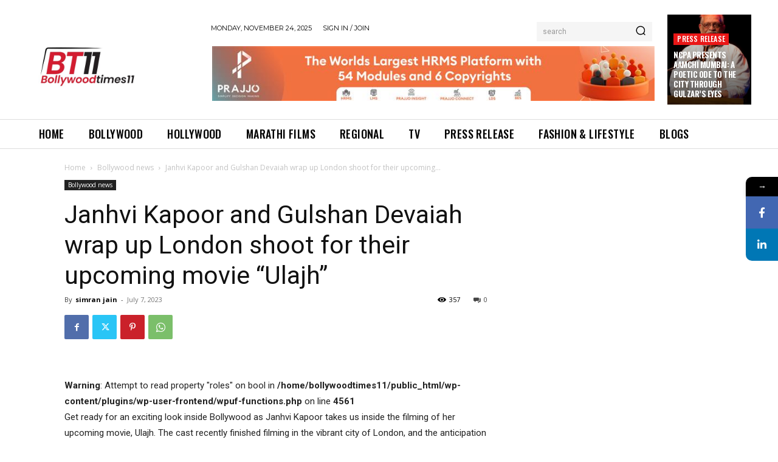

--- FILE ---
content_type: text/html; charset=utf-8
request_url: https://www.google.com/recaptcha/api2/aframe
body_size: 267
content:
<!DOCTYPE HTML><html><head><meta http-equiv="content-type" content="text/html; charset=UTF-8"></head><body><script nonce="dci-_aZMUOwrelkGoRAj_A">/** Anti-fraud and anti-abuse applications only. See google.com/recaptcha */ try{var clients={'sodar':'https://pagead2.googlesyndication.com/pagead/sodar?'};window.addEventListener("message",function(a){try{if(a.source===window.parent){var b=JSON.parse(a.data);var c=clients[b['id']];if(c){var d=document.createElement('img');d.src=c+b['params']+'&rc='+(localStorage.getItem("rc::a")?sessionStorage.getItem("rc::b"):"");window.document.body.appendChild(d);sessionStorage.setItem("rc::e",parseInt(sessionStorage.getItem("rc::e")||0)+1);localStorage.setItem("rc::h",'1763977738838');}}}catch(b){}});window.parent.postMessage("_grecaptcha_ready", "*");}catch(b){}</script></body></html>

--- FILE ---
content_type: text/javascript;charset=UTF-8
request_url: https://adgebra.co.in/afpf/GetAfpftpJs?parentAttribute=afpftpPixel_127_1763977731433
body_size: 237
content:
(function(){var parentAttribute="afpftpPixel_127_1763977731433";function ensureIBN(){if(window.__IBN_SCRIPT_LOADED__)return;window.__IBN_SCRIPT_LOADED__=!0;var s=document.createElement("script");s.src="https://cdn.adgebra.net/js/IBN.js";s.async=!0;s.type="text/javascript";document.head.appendChild(s)}
ensureIBN()})()